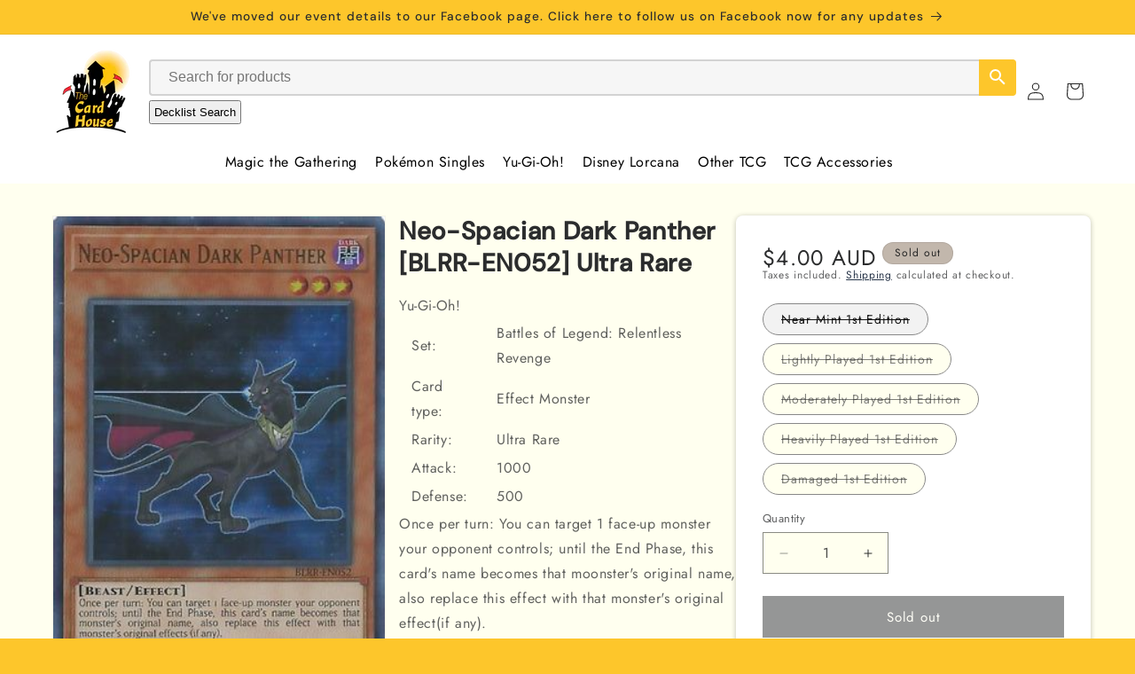

--- FILE ---
content_type: text/css
request_url: https://www.cardhouse.com.au/cdn/shop/t/30/assets/storepass.css?v=78874818500788806031760733209
body_size: 2859
content:
:root{--max-content-width: 1400px;--gutter: 1rem;--color-brand: #fdc62b;--color-border: #ddd;--color-menu-hover: #f2f2f2;--radius-sm: 4px;--radius-md: 8px;--radius-lg: 12px}#product-listing-container{background-color:#fff!important}.store-pass-search-container{display:flex;flex-grow:2;flex-direction:column;align-items:baseline}.store-pass-search-container #openModal{padding:.4rem}.store-pass-search-container #openModal:hover{cursor:pointer}.store-pass-search-bar-desktop{flex:2;margin-bottom:.5rem;display:block;width:100%}#cardListModal *{font-size:1.5rem}#cardListModal .close-btn{font-size:2.5rem}.storepass-spinner{display:block!important}.store-pass-search-bar-mobile{flex:1 1 100%;display:none}.store-pass-search-input{height:41px!important;min-height:41px!important;background:#f6f6f6;border:none!important}.store-pass-search-input:focus-visible{outline:none!important;box-shadow:none!important}.store-pass-search-form .store-pass-btn-primary{border:none;background:var(--color-brand)!important}.store-pass-search-dropdown-content{min-width:480px!important}.store-pass-search-dropdown-content a{margin:8px;padding:0!important}.store-pass-search-dropdown-content a:hover{background:transparent!important}.store-pass-search-dropdown-content .search-result{border-radius:var(--radius-sm);padding:8px!important}.store-pass-search-dropdown-content .search-result:hover{background:var(--color-menu-hover)}.store-pass-search-dropdown-content a[href^="/collections"] .search-result:hover{background:#d4e2ff}.d-none{display:none}.d-flex{display:flex}.store-pass-nav-ul{background-color:inherit!important;padding:0!important}#store-pass-navigation-desktop .store-pass-nav-nav-link{color:#000;font-size:inherit!important}#store-pass-navigation-desktop .store-pass-nav-nav-item svg{display:none}.store-pass-product-tag-oos{background-color:#d2d2d2!important}.store-pass-product-pricing-are{justify-content:space-between}.store-pass-product-vendor{display:none}.store-pass-pagination a{padding:.5rem 1.25rem;text-decoration:none}.store-pass-products-only-section *{font-size:inherit!important}.storepass-home-collection{margin:0 40px}.storepass-home-collection .store-pass-products-only-section{flex-wrap:inherit!important;width:fit-content!important;overflow:hidden}.storepass-home-collection .store-pass-product-listing-container>div>div{overflow:scroll}.storepass-home-collection .store-pass-product{width:268px!important}.store-pass-product-image-container{background-color:inherit!important}.storepass-products *{font-size:inherit!important}.store-pass-product-cta{font-size:14px!important;height:36px!important;background-color:var(--color-brand)!important;border-color:var(--color-brand)!important}.store-pass-product-select-area select{font-size:14px!important;height:32px!important;padding:0 12px;margin-bottom:.5rem}.store-pass-product-quantity-section{margin-bottom:.7rem}.store-pass-product-quantity-section input{border:1px solid #dee2e6!important;border-radius:var(--radius-sm)!important;height:32px!important;width:100%}.store-pass-product-quantity-section input:focus-visible{outline-offset:unset!important;box-shadow:none!important}.store-pass-product-quantity-section .text-center{text-align:center}.store-pass-product-quantity-section button{height:32px!important;width:32px!important}.store-pass-product-title{max-height:5.2rem;line-height:1.5}.store-pass-product-title a{color:inherit!important}.store-pass-product-quantity-section input,.store-pass-product-info select{height:32px!important;min-height:32px!important}@media (max-width: 798px){.product__media-wrapper{flex:unset!important}.store-pass-search-container{flex-grow:unset}.section-header.shopify-section-group-header-group{z-index:10!important}.store-pass-nav-sidebar-header{background:#000;color:#fff}.store-pass-nav-sidebar-header svg path{fill:#fff}.store-pass-nav-sidebar-header>div>div{align-self:center}.store-pass-nav-sidebar-header button{background-color:transparent!important}#store-pass-navigation-mobile{height:50px}#store-pass-navigation-mobile .store-pass-nav-nav-link:hover{box-shadow:inset 0 -4px 0 0 transparent}.store-pass-nav-menu-button{line-height:inherit!important;color:#000!important;border:none}.store-pass-nav-ul{gap:0!important;background:#fff!important;width:100%!important}.store-pass-nav-ul .store-pass-nav-nav-link{height:52px;padding:8px 14px;border-bottom:1px solid #d2d2d2;color:#000;font-size:18px!important;font-weight:600}.store-pass-filters-mobile{padding:0 .5rem;align-items:center}.store-pass-filters-mobile .mr-1{align-content:center;height:42px;border-radius:5px;padding:.45rem .9rem;background-color:#e6e6e6}.store-pass-filters-mobile div:first-of-type a{background-color:inherit!important;font-weight:700;top:0!important}.store-pass-filters-mobile a{text-decoration:none}.store-pass-filters-mobile .store-pass-outside-alterter{padding:0!important}.store-pass-filters-mobile .store-pass-outside-alterter>div:first-of-type{left:0}.store-pass-filters-mobile .store-pass-sort{height:42px;font-weight:600!important}.store-pass-side-filters{transform:translate(-100)!important;transition:transform .3s ease-out}.store-pass-side-filters:active{transform:translate(0)}.store-pass-side-filters>div:first-of-type{padding:0!important}.store-pass-filter>div:first-of-type{padding:10px!important;background:#fff;border-bottom:1px solid var(--color-border);color:#000;font-size:20px!important;font-weight:600}.store-pass-filter>div:first-of-type svg path{fill:#000}.store-pass-side-filters .store-pass-results-count{margin-top:1rem;padding:0 .5rem}.store-pass-side-filters .store-pass-outside-alterter{margin-right:0!important}.store-pass-side-filters .store-pass-collapsible-menu-header{margin-top:0!important}.store-pass-side-filters .store-pass-collapsible-menu-content>div:first-of-type{padding:8px}.store-pass-side-filters>div>div:last-of-type{padding:1rem!important}.store-pass-side-filters button{align-items:center;border-radius:var(--radius-sm);padding:10px 16px;height:42px}.store-pass-search-bar-desktop{display:none}.store-pass-search-bar-mobile{display:block}.store-pass-results-header{padding:0 .5rem}.store-pass-active-filters{padding:0 1rem}.store-pass-pagination{margin-bottom:3rem!important}}@media screen and (min-width: 990px){.header{padding-top:20px;padding-bottom:0!important}}.collection-hero__title{margin:2.5rem 0 1rem!important;text-align:center;font-size:32px;font-weight:600}.storepass-products hr{margin-bottom:2rem!important}.header{display:flex!important;flex-wrap:wrap;justify-content:space-between}.header__inline-menu,#store-pass-navigation-desktop{flex:1 1 100%}.store-pass-addition-products-section>div{border-radius:var(--radius-sm)!important;padding:8px 12px!important}.store-pass-addition-products-section a{text-decoration:none!important}.storepass-products hr{background-color:#e5e5e5!important;margin-bottom:.5rem}.store-pass-sort{padding:10px 16px!important;font-weight:400!important}.store-pass-side-filters{flex:0 0 220px!important}.store-pass-active-filters{margin-bottom:2rem}.store-pass-active-filter{color:#000;padding:6px 12px!important}.store-pass-filters{gap:0!important}.store-pass-outside-alterter{margin-bottom:0!important;margin-right:1rem}.store-pass-outside-alterter>div:first-of-type{margin-top:1rem;right:0;min-width:200px;padding:8px;background:#fff}.store-pass-outside-alterter>div:first-of-type a:hover{border-radius:var(--radius-sm);background:var(--color-menu-hover)}.store-pass-collapsible-menu-content form{margin-top:1rem}.store-pass-collapsible-menu-content input:focus-visible{outline:unset!important;box-shadow:none!important}.store-pass-collapsible-menu-content form input{height:auto;padding:3px 10px;border-top:1px solid #ddd!important;border-bottom:1px solid #ddd!important;border-left:1px solid #ddd!important;border-top-left-radius:var(--radius-sm)!important;border-bottom-left-radius:var(--radius-sm)!important}.store-pass-collapsible-menu-content .price-label+input+button{width:100%;padding:8px 0;background:#ddd!important;color:#000}.store-pass-collapsible-menu-content .btn{border:none;border-radius:var(--radius-sm);border-top-left-radius:0;border-bottom-left-radius:0;width:fit-content;padding:8px!important;background:#ddd!important;line-height:normal;font-size:8px}.store-pass-collapsible-menu-content .btn svg{width:21px;height:21px;color:#000}.store-pass-collapsible-menu-content ul{padding-inline-start:0!important;list-style-type:none!important}.store-pass-collapsible-menu-content a{padding:8px 16px}.store-pass-collapsible-menu-content a:hover{background:var(--color-menu-hover);border-radius:var(--radius-sm)}.store-pass-addition-products-section div a{color:#000;font-size:1.25rem!important}.store-pass-nav-nav-link{height:48px;box-shadow:none;transition:box-shadow .1s ease}.store-pass-nav-nav-link:hover{box-shadow:inset 0 -4px 0 0 var(--color-brand)}.store-pass-nav-nav-link:hover{text-decoration:none!important}.store-pass-nav-dropdown{border-radius:var(--radius-sm);background-color:#fff!important}.store-pass-nav-dropdown-link:after{content:"";display:block;height:4px;width:0;background-color:var(--color-brand);transition:width .3s ease;transform-origin:left}.store-pass-nav-dropdown-link:hover:after{width:42px}.store-pass-navigation-link-title:before{content:"";position:absolute;bottom:0;left:0;width:100%;height:2px;background-color:#fff!important;transform:scaleX(0);transition:transform .2s ease-in-out}.store-pass-nav-dropdown-link:before{content:"";position:absolute;bottom:0;left:0;width:100%;height:2px;background-color:#fff!important;transform:scaleX(0);transition:transform .2s ease-in-out}product-info .page-width{max-width:var(--max-content-width)}.product__media-wrapper{padding-right:3rem;max-width:60%!important;width:60%!important;max-height:600px}.product__media-list{height:600px;justify-content:center;row-gap:2rem!important}.product-media-container{max-height:600px!important}.is-active .product__media img{max-height:600px;object-fit:contain!important}.product__media-list>li:nth-child(2){height:160px}.product__media-list>li:nth-child(2)>div{height:100%;width:160px!important}.product__media-list>li:nth-child(2)>div>.product__modal-opener--image{height:100%}.product__media-list>li:nth-child(2)>div>.product__modal-opener--image>.product__media{height:100%}.product__media-list>li:nth-child(2)>div>.product__modal-opener--image>.product__media img{width:160px;height:160px;object-fit:contain}.product-media-modal__content img{width:600px}.product__info-wrapper{background:#fff!important;max-width:40%!important;width:40%!important;box-shadow:0 1px 6px #00000040!important;border-radius:var(--radius-md);padding:3rem!important}.product__title h1{font-size:28px;font-weight:600}.price-item{font-size:24px}variant-selects .form__label{display:none}.product-form__input--pill input[type=radio]:checked+label{border:2px solid #000;color:#121212!important;background:#f2f2f2!important}.product-form__input--pill input[type=radio].disabled+label{border:1px solid #888888!important}.product-form__buttons{max-width:100%!important}.product-form__submit:hover{background:#000;color:#fff}.store-pass-buylist-link{margin-top:1rem;width:100%}.store-pass-buylist-link:hover{background:#000;color:#fff}.pickup-availability-info .caption-large,.pickup-availability-info .caption{font-size:16px!important;color:#121212!important}.store-pass-custom-description .info-item a{font-size:1.4rem!important}.store-pass-custom-description .info-item-description{align-items:center}.product__info-wrapper .share-button{display:none!important}.card__media img{object-fit:contain!important}.card__heading a{font-size:16px}@media (max-width: 798px){.page-title{font-size:24px!important}.header{padding:0 1rem 10px!important}.product{flex-direction:column!important;align-items:center}.product__media-wrapper{padding-right:0!important;width:80%!important;max-width:80%!important;max-height:420px}.product__info-wrapper{width:100%!important;max-width:100%!important}.product__media-list{flex-direction:column;height:unset}.product__media-list>li:first-of-type{margin-left:0!important}.product-media-modal__content img{width:300px}.slider-buttons{display:none!important}.store-pass-discover-highlight-plus-mini-rows{margin:1.5rem auto 2.5rem!important;display:flex!important;flex-direction:column!important;padding:0 1rem;gap:10px!important}.store-pass-discover-image-only{display:flex!important;flex-direction:column;padding:0 1rem;gap:10px!important;margin-bottom:2.5rem!important}.store-pass-discover-highlight-plus-mini-rows>a:first-of-type{height:250px!important}.store-pass-discover-image-with-text{padding:0 1rem}.home-page .store-pass-discover-image-with-text-image-container{height:200px!important}.store-pass-discover-image-with-text-text-container{max-width:100%!important}.store-pass-discover-image-with-text-alternate-layout .store-pass-discover-image-with-text{display:flex;flex-direction:column}.store-pass-discover-image-with-text-alternate-layout .store-pass-discover-image-with-text-link{flex-direction:column!important}.store-pass-discover-image-with-text-alternate-layout .store-pass-discover-image-with-text-image-container{max-width:100%!important}.store-pass-discover-image-with-text-alternate-layout .store-pass-discover-image-with-text-image{display:block}.store-pass-discover-image-with-text-alternate-layout .store-pass-discover-image-with-text-text-container{margin-left:0rem!important;max-width:100%!important}.store-pass-discover-image-with-text-alternate-layout .store-pass-discover-image-with-text-title,.store-pass-discover-image-with-text-alternate-layout .store-pass-discover-image-with-text-description{font-size:21px!important}.store-pass-discover-product-row-carousel .store-pass-product{width:21%!important;box-shadow:none}.store-pass-discover-product-row-carousel,.store-pass-discover-image-with-text-overlay{padding:0 1rem}}.disable-pointer-events{pointer-events:none}.disable-pointer-events a{pointer-events:auto}.disable-pointer-events p{margin:0 0 2rem}.invert-hover-button{border-radius:var(--radius-sm)!important;border:1px solid #000;background:#000;font-size:18px;text-transform:uppercase;position:relative;display:inline-block;background-color:#000;color:#fff;border:2px solid black;padding:12px 24px;cursor:pointer;overflow:hidden;font-size:16px;transition:color .2s ease,border-color .2s ease}.invert-hover-button:before{content:"";position:absolute;top:0;left:0;width:0%;height:100%;background-color:#fff;z-index:1;transition:width .3s ease;box-sizing:border-box}.invert-hover-button:hover:before{width:100%}.invert-hover-button span{position:relative;z-index:2;color:#fff;transition:color .2s ease}.invert-hover-button:hover span,.invert-hover-button:hover{color:#000}.placeholder-image{min-width:100%!important}.home-page .store-pass-discover-banner a{height:320px;width:100%}.store-pass-discover-highlight-plus-mini-rows{max-width:var(--max-content-width);margin:2.5rem auto;grid-template-columns:2fr 1fr!important;gap:2rem!important}.store-pass-discover-highlight-plus-mini-rows img:hover{mix-blend-mode:multiply!important}.store-pass-discover-highlight-plus-mini-rows>a:first-of-type{height:500px}.store-pass-discover-highlight-plus-mini-rows-mini-column{height:500px}.store-pass-discover-image-only{margin:0 auto;max-width:var(--max-content-width);gap:3rem!important;margin-bottom:3.5rem!important}.store-pass-discover-image-only a{overflow:hidden;border-radius:var(--radius-md)!important;height:240px;transition:transform .3s ease}.store-pass-discover-image-only a:hover{transform:translateY(-8px)}.store-pass-discover-image-container{border-radius:var(--radius-lg)}.store-pass-discover-image-with-text{margin:0 auto;max-width:var(--max-content-width);margin-top:1rem;margin-bottom:2.5rem!important;gap:2rem!important}.store-pass-discover-image-with-text a{box-shadow:none;text-decoration:none;border-radius:0!important}.store-pass-discover-image-with-text-image-container{border:4px solid #000;border-bottom:4px solid #000!important}.home-page .store-pass-discover-image-with-text-image-container{height:300px}.store-pass-discover-image-with-text-image-container img{height:100%!important}.store-pass-discover-image-with-text-image:hover{mix-blend-mode:multiply!important}.store-pass-discover-image-with-text-text-container{padding:0!important;margin-top:1rem}.store-pass-discover-image-with-text-title{font-size:18px;text-decoration:none!important}.store-pass-discover-image-with-text-overlay{max-width:var(--max-content-width);margin:0 auto 3.5rem}.store-pass-discover-image-with-text-alternate-layout{pointer-events:none;cursor:default}.store-pass-discover-image-with-text-alternate-layout .store-pass-discover-image-with-text{padding-top:0!important;margin-bottom:40px}.store-pass-discover-image-with-text-alternate-layout .store-pass-discover-image-with-text-link{display:flex;flex-direction:row;gap:4rem;box-shadow:none;overflow:inherit!important}.store-pass-discover-image-with-text-alternate-layout .store-pass-discover-image-with-text-image-container{overflow:auto;border-radius:var(--radius-lg);border:none!important;box-shadow:0 0 16px #0000001a;flex:1!important;max-width:42%;height:auto}.store-pass-discover-image-with-text-alternate-layout .store-pass-discover-image-with-text-text-container{margin-left:0!important;flex:1;display:flex;flex-direction:column;justify-content:center;padding:0!important}.store-pass-discover-image-with-text-alternate-layout .store-pass-discover-image-with-text-title{font-size:32px;text-transform:none!important;color:#000;margin-bottom:1.5rem}.store-pass-discover-image-with-text-alternate-layout .store-pass-discover-image-with-text-title:after{content:"";display:block;height:4px;width:0;background-color:#fff;transition:width .3s ease;transform-origin:left}.store-pass-discover-image-with-text-alternate-layout .store-pass-discover-image-with-text-description{order:2!important;font-size:24px!important;text-transform:none!important;color:#000;font-weight:400}.alternate-layout .store-pass-discover-image-with-text-image-container,.alternate-layout .store-pass-discover-image-with-text-text-container{max-width:50%!important}.alternate-layout-reverse .store-pass-discover-image-with-text-image-container{order:2!important;max-width:50%!important}.alternate-layout-reverse .store-pass-discover-image-with-text-text-container{max-width:50%!important}.store-pass-discover-image-with-text-title:after{content:"";display:block;height:4px;width:0;background-color:var(--color-brand);transition:width .3s ease;transform-origin:left}.store-pass-discover-image-with-text-link:hover .store-pass-discover-image-with-text-title:after{width:42px}.store-pass-discover-product-row-carousel{max-width:var(--max-content-width);margin:0 auto;margin-top:2.5rem}.store-pass-discover-product-row-carousel .store-pass-discover-section-header{padding:2rem 0 1rem var(--typ-side-padding);font-weight:600}.store-pass-discover-product-row-carousel .store-pass-discover-product-row{overflow:hidden;display:flex}.store-pass-discover-product-row-carousel .store-pass-products-only-section{max-width:var(--max-content-width)!important;overflow-x:auto;flex-wrap:nowrap}.store-pass-discover-product-row-carousel .store-pass-product{flex:0 0 auto;width:21%}.page-width{max-width:var(--max-content-width)!important}.page-title{text-align:center;font-size:32px!important;font-weight:600!important}.faq-section{max-width:1100px;margin:0 auto;margin-bottom:3rem}.store-pass-discover-faq-item{padding:1.25rem 1.5rem!important}.store-pass-discover-faq-item:hover{background:var(--color-menu-hover)}.store-pass-discover-faq-question{background:transparent!important;-webkit-tap-highlight-color:transparent;font-weight:600!important}.store-pass-discover-faq-question:hover{background-color:transparent!important}.faq-chevron{line-height:normal!important}.store-pass-discover-faq-answer{transition:opacity .3s ease}.footer{background:#000!important}.footer__content-top{border-bottom:2px solid #fff}.footer-block__heading{color:#fff;font-weight:600}.newsletter-form__field-wrapper .field{align-items:center}.newsletter-form__field-wrapper input{border:3px solid var(--color-brand)!important;background:transparent;color:var(--color-brand)}.newsletter-form__field-wrapper label{color:#fff}.newsletter-form__field-wrapper button{top:unset!important;margin-right:.75rem;background:var(--color-brand)!important;height:30px}.footer .caption-large{color:#fff}.page-width>.product{gap:40px!important}.product__media-wrapper{flex:0 0 400px!important;width:400px!important;margin-right:0!important;padding-right:0!important}.product-media-container{padding:0}.product__description{width:100%;flex:2}.product__info-wrapper{flex:0 0 400px!important}.product--no-media{max-width:unset!important}#cloud_search_filters_root{display:none!important}
/*# sourceMappingURL=/cdn/shop/t/30/assets/storepass.css.map?v=78874818500788806031760733209 */
